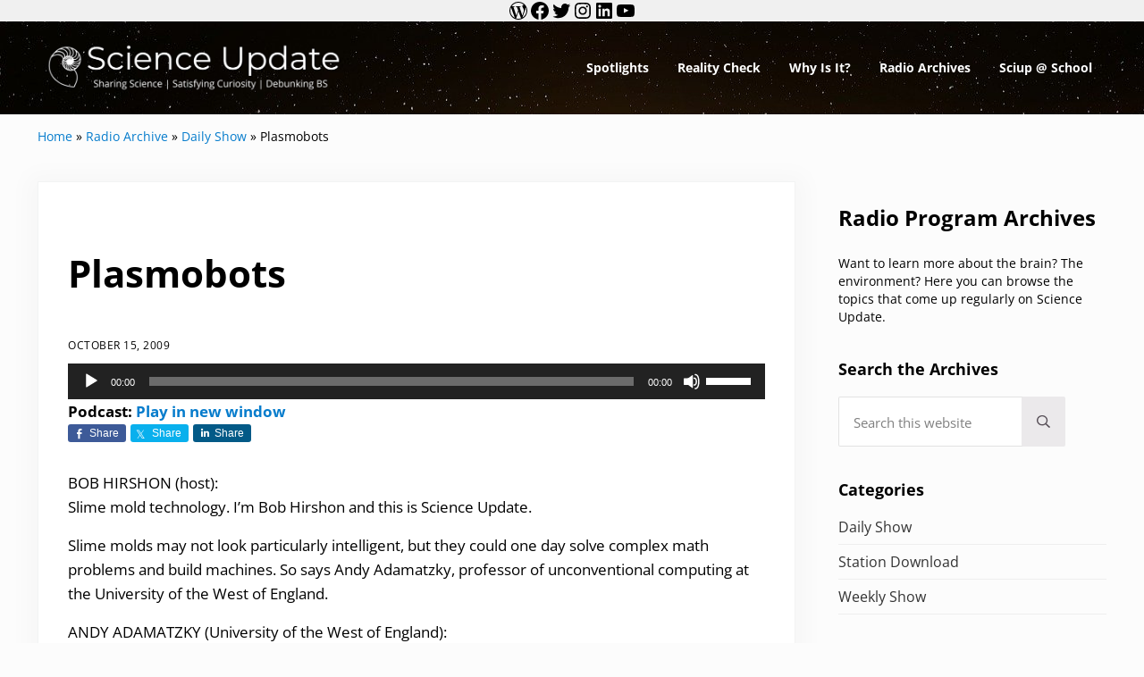

--- FILE ---
content_type: text/css
request_url: https://www.scienceupdate.com/wp-content/themes/mai-delight/style.css?ver=2.0.1.11320211831
body_size: -188
content:
/**
 * Theme Name:       Mai Delight
 * Theme URI:        https://bizbudding.com/products/mai-delight-theme/
 * Description:      Mai Delight theme for the Genesis Framework.
 * Author:           BizBudding
 * Author URI:       https://bizbudding.com/
 * Version:          2.0.1
 * Text Domain:      mai-delight
 * Template:         genesis
 * Template Version: 3.3.2
 * License:          GPL-2.0-or-later
 * License URI:      http://www.gnu.org/licenses/gpl-2.0.html
 */
